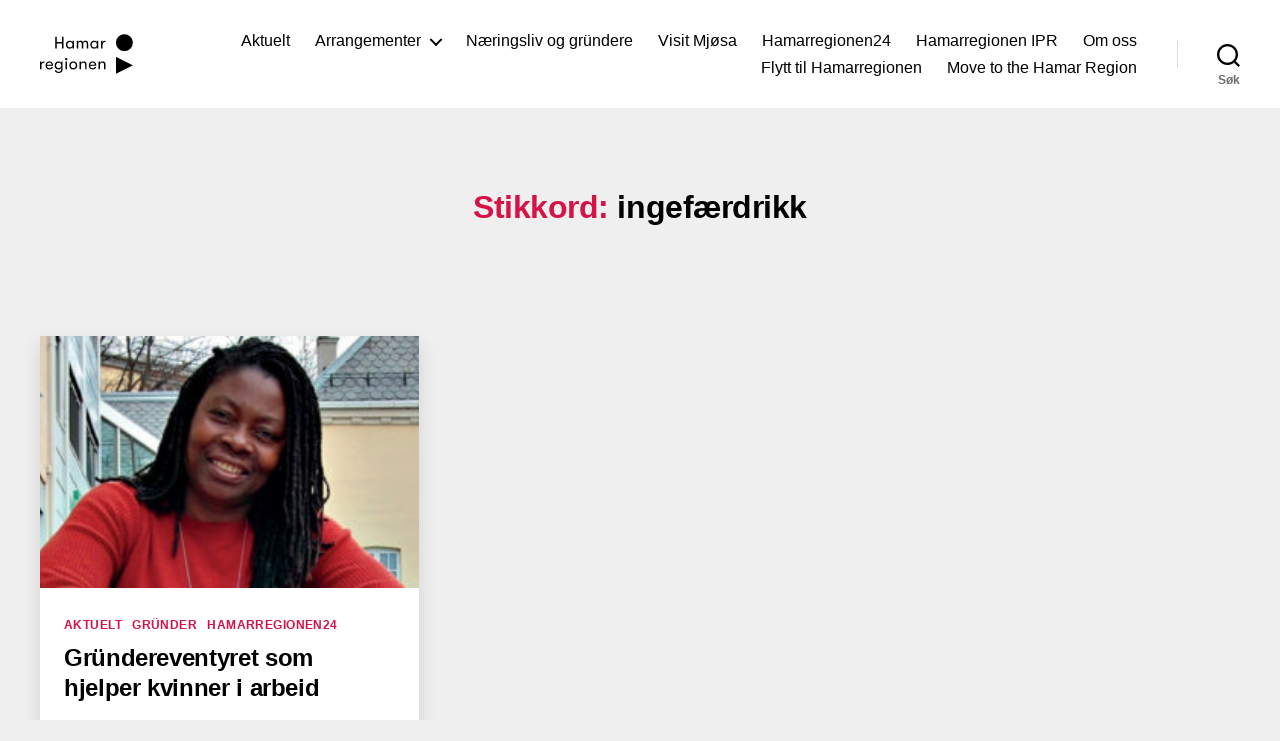

--- FILE ---
content_type: text/html; charset=UTF-8
request_url: https://hamarregionen.no/tag/ingefaerdrikk/
body_size: 10877
content:
<!DOCTYPE html>

<html class="no-js" lang="nb-NO">

	<head>

		<meta charset="UTF-8">
		<meta name="viewport" content="width=device-width, initial-scale=1.0">

		<link rel="profile" href="https://gmpg.org/xfn/11">

		<link media="all" href="https://s36355.pcdn.co/wp-content/cache/autoptimize/2/css/autoptimize_64a4689c0f711a4cf900e710590ebe1c.css" rel="stylesheet"><link media="print" href="https://s36355.pcdn.co/wp-content/cache/autoptimize/2/css/autoptimize_f8b91b0e60520b6787c8a6b117d6f2d2.css" rel="stylesheet"><title>ingefærdrikk · Hamarregionen</title>
	
	
<!-- Google Tag Manager for WordPress by gtm4wp.com -->
<script data-cfasync="false" data-pagespeed-no-defer>
	var gtm4wp_datalayer_name = "dataLayer";
	var dataLayer = dataLayer || [];
</script>
<!-- End Google Tag Manager for WordPress by gtm4wp.com --><!-- Google tag (gtag.js) consent mode dataLayer added by Site Kit -->
<script id="google_gtagjs-js-consent-mode-data-layer">
window.dataLayer = window.dataLayer || [];function gtag(){dataLayer.push(arguments);}
gtag('consent', 'default', {"ad_personalization":"denied","ad_storage":"denied","ad_user_data":"denied","analytics_storage":"denied","functionality_storage":"denied","security_storage":"denied","personalization_storage":"denied","region":["AT","BE","BG","CH","CY","CZ","DE","DK","EE","ES","FI","FR","GB","GR","HR","HU","IE","IS","IT","LI","LT","LU","LV","MT","NL","NO","PL","PT","RO","SE","SI","SK"],"wait_for_update":500});
window._googlesitekitConsentCategoryMap = {"statistics":["analytics_storage"],"marketing":["ad_storage","ad_user_data","ad_personalization"],"functional":["functionality_storage","security_storage"],"preferences":["personalization_storage"]};
window._googlesitekitConsents = {"ad_personalization":"denied","ad_storage":"denied","ad_user_data":"denied","analytics_storage":"denied","functionality_storage":"denied","security_storage":"denied","personalization_storage":"denied","region":["AT","BE","BG","CH","CY","CZ","DE","DK","EE","ES","FI","FR","GB","GR","HR","HU","IE","IS","IT","LI","LT","LU","LV","MT","NL","NO","PL","PT","RO","SE","SI","SK"],"wait_for_update":500};
</script>
<!-- End Google tag (gtag.js) consent mode dataLayer added by Site Kit -->
<meta name="robots" content="max-snippet:-1,max-image-preview:large,max-video-preview:-1" />
<link rel="canonical" href="https://hamarregionen.no/tag/ingefaerdrikk/" />
<meta property="og:type" content="website" />
<meta property="og:locale" content="nb_NO" />
<meta property="og:site_name" content="Hamarregionen" />
<meta property="og:title" content="ingefærdrikk" />
<meta property="og:url" content="https://hamarregionen.no/tag/ingefaerdrikk/" />
<meta property="og:image" content="https://s36355.pcdn.co/wp-content/uploads/sites/2/2020/10/cropped-favicon_hru-1-2.png" />
<meta property="og:image:width" content="512" />
<meta property="og:image:height" content="512" />
<meta name="twitter:card" content="summary_large_image" />
<meta name="twitter:title" content="ingefærdrikk" />
<meta name="twitter:image" content="https://s36355.pcdn.co/wp-content/uploads/sites/2/2020/10/cropped-favicon_hru-1-2.png" />
<script type="application/ld+json">{"@context":"https://schema.org","@graph":[{"@type":"WebSite","@id":"https://hamarregionen.no/#/schema/WebSite","url":"https://hamarregionen.no/","name":"Hamarregionen","inLanguage":"nb-NO","potentialAction":{"@type":"SearchAction","target":{"@type":"EntryPoint","urlTemplate":"https://hamarregionen.no/search/{search_term_string}/"},"query-input":"required name=search_term_string"},"publisher":{"@type":"Organization","@id":"https://hamarregionen.no/#/schema/Organization","name":"Hamarregionen","url":"https://hamarregionen.no/","logo":{"@type":"ImageObject","url":"https://s36355.pcdn.co/wp-content/uploads/sites/2/2020/10/cropped-favicon_hru-1-2.png","contentUrl":"https://s36355.pcdn.co/wp-content/uploads/sites/2/2020/10/cropped-favicon_hru-1-2.png","width":512,"height":512,"contentSize":"14863"}}},{"@type":"CollectionPage","@id":"https://hamarregionen.no/tag/ingefaerdrikk/","url":"https://hamarregionen.no/tag/ingefaerdrikk/","name":"ingefærdrikk · Hamarregionen","inLanguage":"nb-NO","isPartOf":{"@id":"https://hamarregionen.no/#/schema/WebSite"},"breadcrumb":{"@type":"BreadcrumbList","@id":"https://hamarregionen.no/#/schema/BreadcrumbList","itemListElement":[{"@type":"ListItem","position":1,"item":"https://hamarregionen.no/","name":"Hamarregionen"},{"@type":"ListItem","position":2,"name":"ingefærdrikk"}]}}]}</script>
<link rel='dns-prefetch' href='//www.googletagmanager.com' />
<link rel="alternate" type="application/rss+xml" title="Hamarregionen &raquo; strøm" href="https://hamarregionen.no/feed/" />
<link rel="alternate" type="application/rss+xml" title="Hamarregionen &raquo; kommentarstrøm" href="https://hamarregionen.no/comments/feed/" />
<link rel="alternate" type="application/rss+xml" title="Hamarregionen &raquo; ingefærdrikk stikkord-strøm" href="https://hamarregionen.no/tag/ingefaerdrikk/feed/" />
<script>
window._wpemojiSettings = {"baseUrl":"https:\/\/s.w.org\/images\/core\/emoji\/16.0.1\/72x72\/","ext":".png","svgUrl":"https:\/\/s.w.org\/images\/core\/emoji\/16.0.1\/svg\/","svgExt":".svg","source":{"concatemoji":"https:\/\/s36355.pcdn.co\/wp-includes\/js\/wp-emoji-release.min.js"}};
/*! This file is auto-generated */
!function(s,n){var o,i,e;function c(e){try{var t={supportTests:e,timestamp:(new Date).valueOf()};sessionStorage.setItem(o,JSON.stringify(t))}catch(e){}}function p(e,t,n){e.clearRect(0,0,e.canvas.width,e.canvas.height),e.fillText(t,0,0);var t=new Uint32Array(e.getImageData(0,0,e.canvas.width,e.canvas.height).data),a=(e.clearRect(0,0,e.canvas.width,e.canvas.height),e.fillText(n,0,0),new Uint32Array(e.getImageData(0,0,e.canvas.width,e.canvas.height).data));return t.every(function(e,t){return e===a[t]})}function u(e,t){e.clearRect(0,0,e.canvas.width,e.canvas.height),e.fillText(t,0,0);for(var n=e.getImageData(16,16,1,1),a=0;a<n.data.length;a++)if(0!==n.data[a])return!1;return!0}function f(e,t,n,a){switch(t){case"flag":return n(e,"\ud83c\udff3\ufe0f\u200d\u26a7\ufe0f","\ud83c\udff3\ufe0f\u200b\u26a7\ufe0f")?!1:!n(e,"\ud83c\udde8\ud83c\uddf6","\ud83c\udde8\u200b\ud83c\uddf6")&&!n(e,"\ud83c\udff4\udb40\udc67\udb40\udc62\udb40\udc65\udb40\udc6e\udb40\udc67\udb40\udc7f","\ud83c\udff4\u200b\udb40\udc67\u200b\udb40\udc62\u200b\udb40\udc65\u200b\udb40\udc6e\u200b\udb40\udc67\u200b\udb40\udc7f");case"emoji":return!a(e,"\ud83e\udedf")}return!1}function g(e,t,n,a){var r="undefined"!=typeof WorkerGlobalScope&&self instanceof WorkerGlobalScope?new OffscreenCanvas(300,150):s.createElement("canvas"),o=r.getContext("2d",{willReadFrequently:!0}),i=(o.textBaseline="top",o.font="600 32px Arial",{});return e.forEach(function(e){i[e]=t(o,e,n,a)}),i}function t(e){var t=s.createElement("script");t.src=e,t.defer=!0,s.head.appendChild(t)}"undefined"!=typeof Promise&&(o="wpEmojiSettingsSupports",i=["flag","emoji"],n.supports={everything:!0,everythingExceptFlag:!0},e=new Promise(function(e){s.addEventListener("DOMContentLoaded",e,{once:!0})}),new Promise(function(t){var n=function(){try{var e=JSON.parse(sessionStorage.getItem(o));if("object"==typeof e&&"number"==typeof e.timestamp&&(new Date).valueOf()<e.timestamp+604800&&"object"==typeof e.supportTests)return e.supportTests}catch(e){}return null}();if(!n){if("undefined"!=typeof Worker&&"undefined"!=typeof OffscreenCanvas&&"undefined"!=typeof URL&&URL.createObjectURL&&"undefined"!=typeof Blob)try{var e="postMessage("+g.toString()+"("+[JSON.stringify(i),f.toString(),p.toString(),u.toString()].join(",")+"));",a=new Blob([e],{type:"text/javascript"}),r=new Worker(URL.createObjectURL(a),{name:"wpTestEmojiSupports"});return void(r.onmessage=function(e){c(n=e.data),r.terminate(),t(n)})}catch(e){}c(n=g(i,f,p,u))}t(n)}).then(function(e){for(var t in e)n.supports[t]=e[t],n.supports.everything=n.supports.everything&&n.supports[t],"flag"!==t&&(n.supports.everythingExceptFlag=n.supports.everythingExceptFlag&&n.supports[t]);n.supports.everythingExceptFlag=n.supports.everythingExceptFlag&&!n.supports.flag,n.DOMReady=!1,n.readyCallback=function(){n.DOMReady=!0}}).then(function(){return e}).then(function(){var e;n.supports.everything||(n.readyCallback(),(e=n.source||{}).concatemoji?t(e.concatemoji):e.wpemoji&&e.twemoji&&(t(e.twemoji),t(e.wpemoji)))}))}((window,document),window._wpemojiSettings);
</script>


























<script src="https://s36355.pcdn.co/wp-includes/js/jquery/jquery.min.js" id="jquery-core-js"></script>
<script src="https://s36355.pcdn.co/wp-includes/js/jquery/jquery-migrate.min.js" id="jquery-migrate-js"></script>
<script src="https://s36355.pcdn.co/wp-content/themes/twentytwenty/assets/js/index.js" id="twentytwenty-js-js" defer data-wp-strategy="defer"></script>
<script src="https://s36355.pcdn.co/wp-content/plugins/twentig/dist/js/classic/twentig-twentytwenty.js" id="twentig-twentytwenty-js"></script>
<link rel="https://api.w.org/" href="https://hamarregionen.no/wp-json/" /><link rel="alternate" title="JSON" type="application/json" href="https://hamarregionen.no/wp-json/wp/v2/tags/113" /><link rel="EditURI" type="application/rsd+xml" title="RSD" href="https://hamarregionen.no/xmlrpc.php?rsd" />
<meta name="generator" content="Site Kit by Google 1.171.0" />
<!--BEGIN: TRACKING CODE MANAGER (v2.5.0) BY INTELLYWP.COM IN HEAD//-->
<!-- Global site tag (gtag.js) - Google Analytics -->
<script async src="https://www.googletagmanager.com/gtag/js?id=G-ZFH6K9VD84"></script>
<script>
  window.dataLayer = window.dataLayer || [];
  function gtag(){dataLayer.push(arguments);}
  gtag('js', new Date());

  gtag('config', 'G-ZFH6K9VD84');
</script>
<script type="text/javascript">
_linkedin_partner_id = "3157282";
window._linkedin_data_partner_ids = window._linkedin_data_partner_ids || [];
window._linkedin_data_partner_ids.push(_linkedin_partner_id);
</script><script type="text/javascript">
(function(l) {
if (!l){window.lintrk = function(a,b){window.lintrk.q.push([a,b])};
window.lintrk.q=[]}
var s = document.getElementsByTagName("script")[0];
var b = document.createElement("script");
b.type = "text/javascript";b.async = true;
b.src = "https://snap.licdn.com/li.lms-analytics/insight.min.js";
s.parentNode.insertBefore(b, s);})(window.lintrk);
</script>
<noscript>
<img height="1" width="1" style="display:none" alt="" src="https://px.ads.linkedin.com/collect/?pid=3157282&fmt=gif" />
</noscript>
<!--END: https://wordpress.org/plugins/tracking-code-manager IN HEAD//--><noscript><style>.tw-block-animation{opacity:1;transform:none;clip-path:none;}</style></noscript>

<!-- Google Tag Manager for WordPress by gtm4wp.com -->
<!-- GTM Container placement set to footer -->
<script data-cfasync="false" data-pagespeed-no-defer>
	var dataLayer_content = {"pagePostType":"post","pagePostType2":"tag-post"};
	dataLayer.push( dataLayer_content );
</script>
<script data-cfasync="false" data-pagespeed-no-defer>
(function(w,d,s,l,i){w[l]=w[l]||[];w[l].push({'gtm.start':
new Date().getTime(),event:'gtm.js'});var f=d.getElementsByTagName(s)[0],
j=d.createElement(s),dl=l!='dataLayer'?'&l='+l:'';j.async=true;j.src=
'//www.googletagmanager.com/gtm.js?id='+i+dl;f.parentNode.insertBefore(j,f);
})(window,document,'script','dataLayer','GTM-T3438S7');
</script>
<!-- End Google Tag Manager for WordPress by gtm4wp.com -->	<script>document.documentElement.className = document.documentElement.className.replace( 'no-js', 'js' );</script>
	
	<link rel="icon" href="https://s36355.pcdn.co/wp-content/uploads/sites/2/2020/10/cropped-favicon_hru-1-2-60x60.png" sizes="32x32" />
<link rel="icon" href="https://s36355.pcdn.co/wp-content/uploads/sites/2/2020/10/cropped-favicon_hru-1-2-350x350.png" sizes="192x192" />
<link rel="apple-touch-icon" href="https://s36355.pcdn.co/wp-content/uploads/sites/2/2020/10/cropped-favicon_hru-1-2-350x350.png" />
<meta name="msapplication-TileImage" content="https://s36355.pcdn.co/wp-content/uploads/sites/2/2020/10/cropped-favicon_hru-1-2-350x350.png" />
		
		
	</head>

	<body class="archive tag tag-ingefaerdrikk tag-113 custom-background wp-custom-logo wp-embed-responsive wp-theme-twentytwenty wp-child-theme-twentytwenty-child is-twentytwenty enable-search-modal has-no-pagination showing-comments hide-avatars footer-top-visible tw-entry-header-no-bg tw-font-active tw-h1-font-medium tw-site-font-small tw-site-lh-medium tw-header-full tw-nav-size-medium tw-menu-burger modal-socials-hidden tw-button-hover-color tw-blog-grid-card tw-blog-grid tw-blog-columns-3 tw-blog-no-pagination">

		<a class="skip-link screen-reader-text" href="#site-content">Hopp til innholdet</a>
		<header id="site-header" class="header-footer-group">

			<div class="header-inner section-inner">

				<div class="header-titles-wrapper">

					
						<button class="toggle search-toggle mobile-search-toggle" data-toggle-target=".search-modal" data-toggle-body-class="showing-search-modal" data-set-focus=".search-modal .search-field" aria-expanded="false">
							<span class="toggle-inner">
								<span class="toggle-icon">
									<svg class="svg-icon" aria-hidden="true" role="img" focusable="false" xmlns="http://www.w3.org/2000/svg" width="23" height="23" viewBox="0 0 23 23"><path d="M38.710696,48.0601792 L43,52.3494831 L41.3494831,54 L37.0601792,49.710696 C35.2632422,51.1481185 32.9839107,52.0076499 30.5038249,52.0076499 C24.7027226,52.0076499 20,47.3049272 20,41.5038249 C20,35.7027226 24.7027226,31 30.5038249,31 C36.3049272,31 41.0076499,35.7027226 41.0076499,41.5038249 C41.0076499,43.9839107 40.1481185,46.2632422 38.710696,48.0601792 Z M36.3875844,47.1716785 C37.8030221,45.7026647 38.6734666,43.7048964 38.6734666,41.5038249 C38.6734666,36.9918565 35.0157934,33.3341833 30.5038249,33.3341833 C25.9918565,33.3341833 22.3341833,36.9918565 22.3341833,41.5038249 C22.3341833,46.0157934 25.9918565,49.6734666 30.5038249,49.6734666 C32.7048964,49.6734666 34.7026647,48.8030221 36.1716785,47.3875844 C36.2023931,47.347638 36.2360451,47.3092237 36.2726343,47.2726343 C36.3092237,47.2360451 36.347638,47.2023931 36.3875844,47.1716785 Z" transform="translate(-20 -31)" /></svg>								</span>
								<span class="toggle-text">Søk</span>
							</span>
						</button><!-- .search-toggle -->

					
					<div class="header-titles">

						<div class="site-logo faux-heading"><a href="https://hamarregionen.no/" class="custom-logo-link" rel="home"><img width="1" height="1" src="https://s36355.pcdn.co/wp-content/uploads/sites/2/2023/11/hamarregionen-hovedlogo.svg" class="custom-logo" alt="Hamarregionen" decoding="async" /></a><span class="screen-reader-text">Hamarregionen</span></div>
					</div><!-- .header-titles -->

					<button class="toggle nav-toggle mobile-nav-toggle" data-toggle-target=".menu-modal"  data-toggle-body-class="showing-menu-modal" aria-expanded="false" data-set-focus=".close-nav-toggle">
						<span class="toggle-inner">
							<span class="toggle-icon">
								<svg class="svg-icon" aria-hidden="true" role="img" focusable="false" xmlns="http://www.w3.org/2000/svg" width="26" height="7" viewBox="0 0 26 7"><path fill-rule="evenodd" d="M332.5,45 C330.567003,45 329,43.4329966 329,41.5 C329,39.5670034 330.567003,38 332.5,38 C334.432997,38 336,39.5670034 336,41.5 C336,43.4329966 334.432997,45 332.5,45 Z M342,45 C340.067003,45 338.5,43.4329966 338.5,41.5 C338.5,39.5670034 340.067003,38 342,38 C343.932997,38 345.5,39.5670034 345.5,41.5 C345.5,43.4329966 343.932997,45 342,45 Z M351.5,45 C349.567003,45 348,43.4329966 348,41.5 C348,39.5670034 349.567003,38 351.5,38 C353.432997,38 355,39.5670034 355,41.5 C355,43.4329966 353.432997,45 351.5,45 Z" transform="translate(-329 -38)" /></svg>							</span>
							<span class="toggle-text">Meny</span>
						</span>
					</button><!-- .nav-toggle -->

				</div><!-- .header-titles-wrapper -->

				<div class="header-navigation-wrapper">

					
							<nav class="primary-menu-wrapper" aria-label="Horisontal">

								<ul class="primary-menu reset-list-style">

								<li id="menu-item-3685" class="menu-item menu-item-type-post_type menu-item-object-page current_page_parent menu-item-3685"><a href="https://hamarregionen.no/aktuelt/">Aktuelt</a></li>
<li id="menu-item-3921" class="menu-item menu-item-type-custom menu-item-object-custom menu-item-has-children menu-item-3921"><a href="/arrangementer/">Arrangementer</a><span class="icon"></span>
<ul class="sub-menu">
	<li id="menu-item-6393" class="menu-item menu-item-type-custom menu-item-object-custom menu-item-6393"><a href="https://hamarregionen.no/arrangementer/">Alle arrangementer</a></li>
	<li id="menu-item-6364" class="menu-item menu-item-type-post_type menu-item-object-page menu-item-6364"><a href="https://hamarregionen.no/investorforum/">Investorforum</a></li>
	<li id="menu-item-6350" class="menu-item menu-item-type-custom menu-item-object-custom menu-item-6350"><a href="https://hamarregionen.no/aktuelt/2021/01/28/webinarer-for-nyttig-pafyll-2/">Webinarer</a></li>
	<li id="menu-item-6367" class="menu-item menu-item-type-custom menu-item-object-custom menu-item-6367"><a href="https://hamarregionen.no/?s=innflyttertreff">Innflyttertreff</a></li>
	<li id="menu-item-6349" class="menu-item menu-item-type-custom menu-item-object-custom menu-item-6349"><a href="https://www.vrforum.no/">Nordisk VR Forum</a></li>
	<li id="menu-item-6345" class="menu-item menu-item-type-custom menu-item-object-custom menu-item-6345"><a href="https://arenainnlandet.com/">Arena Innlandet</a></li>
	<li id="menu-item-9093" class="menu-item menu-item-type-post_type menu-item-object-page menu-item-9093"><a href="https://hamarregionen.no/arendalsuka-2025/">Arendalsuka 2025</a></li>
</ul>
</li>
<li id="menu-item-3946" class="menu-item menu-item-type-post_type menu-item-object-page menu-item-3946"><a href="https://hamarregionen.no/naeringsservice/">Næringsliv og gründere</a></li>
<li id="menu-item-4103" class="menu-item menu-item-type-custom menu-item-object-custom menu-item-4103"><a href="https://www.visitmjosa.no">Visit Mjøsa</a></li>
<li id="menu-item-3416" class="menu-item menu-item-type-taxonomy menu-item-object-category menu-item-3416"><a href="https://hamarregionen.no/category/hamarregionen24/">Hamarregionen24</a></li>
<li id="menu-item-4244" class="menu-item menu-item-type-post_type menu-item-object-page menu-item-4244"><a href="https://hamarregionen.no/hamarregionen-ipr/">Hamarregionen IPR</a></li>
<li id="menu-item-4077" class="menu-item menu-item-type-post_type menu-item-object-page menu-item-4077"><a href="https://hamarregionen.no/om-oss/">Om oss</a></li>
<li id="menu-item-6407" class="menu-item menu-item-type-post_type menu-item-object-page menu-item-6407"><a href="https://hamarregionen.no/flytt-til-hamarregionen/">Flytt til Hamarregionen</a></li>
<li id="menu-item-6810" class="menu-item menu-item-type-post_type menu-item-object-page menu-item-6810"><a href="https://hamarregionen.no/move-to-the-hamar-region/">Move to the Hamar Region</a></li>

								</ul>

							</nav><!-- .primary-menu-wrapper -->

						
						<div class="header-toggles hide-no-js">

						
							<div class="toggle-wrapper search-toggle-wrapper">

								<button class="toggle search-toggle desktop-search-toggle" data-toggle-target=".search-modal" data-toggle-body-class="showing-search-modal" data-set-focus=".search-modal .search-field" aria-expanded="false">
									<span class="toggle-inner">
										<svg class="svg-icon" aria-hidden="true" role="img" focusable="false" xmlns="http://www.w3.org/2000/svg" width="23" height="23" viewBox="0 0 23 23"><path d="M38.710696,48.0601792 L43,52.3494831 L41.3494831,54 L37.0601792,49.710696 C35.2632422,51.1481185 32.9839107,52.0076499 30.5038249,52.0076499 C24.7027226,52.0076499 20,47.3049272 20,41.5038249 C20,35.7027226 24.7027226,31 30.5038249,31 C36.3049272,31 41.0076499,35.7027226 41.0076499,41.5038249 C41.0076499,43.9839107 40.1481185,46.2632422 38.710696,48.0601792 Z M36.3875844,47.1716785 C37.8030221,45.7026647 38.6734666,43.7048964 38.6734666,41.5038249 C38.6734666,36.9918565 35.0157934,33.3341833 30.5038249,33.3341833 C25.9918565,33.3341833 22.3341833,36.9918565 22.3341833,41.5038249 C22.3341833,46.0157934 25.9918565,49.6734666 30.5038249,49.6734666 C32.7048964,49.6734666 34.7026647,48.8030221 36.1716785,47.3875844 C36.2023931,47.347638 36.2360451,47.3092237 36.2726343,47.2726343 C36.3092237,47.2360451 36.347638,47.2023931 36.3875844,47.1716785 Z" transform="translate(-20 -31)" /></svg>										<span class="toggle-text">Søk</span>
									</span>
								</button><!-- .search-toggle -->

							</div>

							
						</div><!-- .header-toggles -->
						
				</div><!-- .header-navigation-wrapper -->

			</div><!-- .header-inner -->

			<div class="search-modal cover-modal header-footer-group" data-modal-target-string=".search-modal" role="dialog" aria-modal="true" aria-label="Search">

	<div class="search-modal-inner modal-inner">

		<div class="section-inner">

			<form role="search" aria-label="Søk etter:" method="get" class="search-form" action="https://hamarregionen.no/">
	<label for="search-form-1">
		<span class="screen-reader-text">
			Søk etter:		</span>
		<input type="search" id="search-form-1" class="search-field" placeholder="Søk &hellip;" value="" name="s" />
	</label>
	<input type="submit" class="search-submit" value="Søk" />
</form>

			<button class="toggle search-untoggle close-search-toggle fill-children-current-color" data-toggle-target=".search-modal" data-toggle-body-class="showing-search-modal" data-set-focus=".search-modal .search-field">
				<span class="screen-reader-text">
					Lukk søk				</span>
				<svg class="svg-icon" aria-hidden="true" role="img" focusable="false" xmlns="http://www.w3.org/2000/svg" width="16" height="16" viewBox="0 0 16 16"><polygon fill="" fill-rule="evenodd" points="6.852 7.649 .399 1.195 1.445 .149 7.899 6.602 14.352 .149 15.399 1.195 8.945 7.649 15.399 14.102 14.352 15.149 7.899 8.695 1.445 15.149 .399 14.102" /></svg>			</button><!-- .search-toggle -->

		</div><!-- .section-inner -->

	</div><!-- .search-modal-inner -->

</div><!-- .menu-modal -->

		</header><!-- #site-header -->

		
<div class="menu-modal cover-modal header-footer-group" data-modal-target-string=".menu-modal">

	<div class="menu-modal-inner modal-inner">

		<div class="menu-wrapper section-inner">

			<div class="menu-top">

				<button class="toggle close-nav-toggle fill-children-current-color" data-toggle-target=".menu-modal" data-toggle-body-class="showing-menu-modal" data-set-focus=".menu-modal">
					<span class="toggle-text">Lukk meny</span>
					<svg class="svg-icon" aria-hidden="true" role="img" focusable="false" xmlns="http://www.w3.org/2000/svg" width="16" height="16" viewBox="0 0 16 16"><polygon fill="" fill-rule="evenodd" points="6.852 7.649 .399 1.195 1.445 .149 7.899 6.602 14.352 .149 15.399 1.195 8.945 7.649 15.399 14.102 14.352 15.149 7.899 8.695 1.445 15.149 .399 14.102" /></svg>				</button><!-- .nav-toggle -->

				
					<nav class="mobile-menu" aria-label="Mobil">

						<ul class="modal-menu reset-list-style">

						<li class="menu-item menu-item-type-post_type menu-item-object-page current_page_parent menu-item-3685"><div class="ancestor-wrapper"><a href="https://hamarregionen.no/aktuelt/">Aktuelt</a></div><!-- .ancestor-wrapper --></li>
<li class="menu-item menu-item-type-custom menu-item-object-custom menu-item-has-children menu-item-3921"><div class="ancestor-wrapper"><a href="/arrangementer/">Arrangementer</a><button class="toggle sub-menu-toggle fill-children-current-color" data-toggle-target=".menu-modal .menu-item-3921 > .sub-menu" data-toggle-type="slidetoggle" data-toggle-duration="250" aria-expanded="false"><span class="screen-reader-text">Vis undermeny</span><svg class="svg-icon" aria-hidden="true" role="img" focusable="false" xmlns="http://www.w3.org/2000/svg" width="20" height="12" viewBox="0 0 20 12"><polygon fill="" fill-rule="evenodd" points="1319.899 365.778 1327.678 358 1329.799 360.121 1319.899 370.021 1310 360.121 1312.121 358" transform="translate(-1310 -358)" /></svg></button></div><!-- .ancestor-wrapper -->
<ul class="sub-menu">
	<li class="menu-item menu-item-type-custom menu-item-object-custom menu-item-6393"><div class="ancestor-wrapper"><a href="https://hamarregionen.no/arrangementer/">Alle arrangementer</a></div><!-- .ancestor-wrapper --></li>
	<li class="menu-item menu-item-type-post_type menu-item-object-page menu-item-6364"><div class="ancestor-wrapper"><a href="https://hamarregionen.no/investorforum/">Investorforum</a></div><!-- .ancestor-wrapper --></li>
	<li class="menu-item menu-item-type-custom menu-item-object-custom menu-item-6350"><div class="ancestor-wrapper"><a href="https://hamarregionen.no/aktuelt/2021/01/28/webinarer-for-nyttig-pafyll-2/">Webinarer</a></div><!-- .ancestor-wrapper --></li>
	<li class="menu-item menu-item-type-custom menu-item-object-custom menu-item-6367"><div class="ancestor-wrapper"><a href="https://hamarregionen.no/?s=innflyttertreff">Innflyttertreff</a></div><!-- .ancestor-wrapper --></li>
	<li class="menu-item menu-item-type-custom menu-item-object-custom menu-item-6349"><div class="ancestor-wrapper"><a href="https://www.vrforum.no/">Nordisk VR Forum</a></div><!-- .ancestor-wrapper --></li>
	<li class="menu-item menu-item-type-custom menu-item-object-custom menu-item-6345"><div class="ancestor-wrapper"><a href="https://arenainnlandet.com/">Arena Innlandet</a></div><!-- .ancestor-wrapper --></li>
	<li class="menu-item menu-item-type-post_type menu-item-object-page menu-item-9093"><div class="ancestor-wrapper"><a href="https://hamarregionen.no/arendalsuka-2025/">Arendalsuka 2025</a></div><!-- .ancestor-wrapper --></li>
</ul>
</li>
<li class="menu-item menu-item-type-post_type menu-item-object-page menu-item-3946"><div class="ancestor-wrapper"><a href="https://hamarregionen.no/naeringsservice/">Næringsliv og gründere</a></div><!-- .ancestor-wrapper --></li>
<li class="menu-item menu-item-type-custom menu-item-object-custom menu-item-4103"><div class="ancestor-wrapper"><a href="https://www.visitmjosa.no">Visit Mjøsa</a></div><!-- .ancestor-wrapper --></li>
<li class="menu-item menu-item-type-taxonomy menu-item-object-category menu-item-3416"><div class="ancestor-wrapper"><a href="https://hamarregionen.no/category/hamarregionen24/">Hamarregionen24</a></div><!-- .ancestor-wrapper --></li>
<li class="menu-item menu-item-type-post_type menu-item-object-page menu-item-4244"><div class="ancestor-wrapper"><a href="https://hamarregionen.no/hamarregionen-ipr/">Hamarregionen IPR</a></div><!-- .ancestor-wrapper --></li>
<li class="menu-item menu-item-type-post_type menu-item-object-page menu-item-4077"><div class="ancestor-wrapper"><a href="https://hamarregionen.no/om-oss/">Om oss</a></div><!-- .ancestor-wrapper --></li>
<li class="menu-item menu-item-type-post_type menu-item-object-page menu-item-6407"><div class="ancestor-wrapper"><a href="https://hamarregionen.no/flytt-til-hamarregionen/">Flytt til Hamarregionen</a></div><!-- .ancestor-wrapper --></li>
<li class="menu-item menu-item-type-post_type menu-item-object-page menu-item-6810"><div class="ancestor-wrapper"><a href="https://hamarregionen.no/move-to-the-hamar-region/">Move to the Hamar Region</a></div><!-- .ancestor-wrapper --></li>

						</ul>

					</nav>

					
			</div><!-- .menu-top -->

			<div class="menu-bottom">

				
			</div><!-- .menu-bottom -->

		</div><!-- .menu-wrapper -->

	</div><!-- .menu-modal-inner -->

</div><!-- .menu-modal -->

<main id="site-content">

	
		<header class="archive-header has-text-align-center header-footer-group">

			<div class="archive-header-inner section-inner medium">

									<h1 class="archive-title"><span class="color-accent">Stikkord:</span> <span>ingefærdrikk</span></h1>
				
				
			</div><!-- .archive-header-inner -->

		</header><!-- .archive-header -->

		
<article class="post-1025 post type-post status-publish format-standard has-post-thumbnail hentry category-aktuelt category-grunder category-hamarregionen24 tag-botti tag-ging tag-grunder tag-hamarregionen-utvikling tag-hedmark-kunnskapspark tag-ingefaerdrikk tag-innovasjon-norge tag-kvinner-i-arbeid tag-mentorordning tw-post-has-image-3-2 tw-meta-no-icon" id="post-1025">

	
<header class="entry-header has-text-align-center">

	<div class="entry-header-inner section-inner medium">

		
			<div class="entry-categories">
				<span class="screen-reader-text">Kategorier</span>
				<div class="entry-categories-inner">
					<a href="https://hamarregionen.no/category/aktuelt/" rel="category tag">Aktuelt</a> <a href="https://hamarregionen.no/category/grunder/" rel="category tag">Gründer</a> <a href="https://hamarregionen.no/category/hamarregionen24/" rel="category tag">Hamarregionen24</a>				</div><!-- .entry-categories-inner -->
			</div><!-- .entry-categories -->

			<h2 class="entry-title heading-size-1"><a href="https://hamarregionen.no/aktuelt/2017/07/10/grundereventyret-hjelper-kvinner/">Gründereventyret som hjelper kvinner i arbeid</a></h2>


    <div class="post-meta-wrapper post-meta-single post-meta-single-top">

        <ul class="post-meta">

            
        </ul>
    </div>


	</div><!-- .entry-header-inner -->

</header><!-- .entry-header -->

	<figure class="featured-media">

		<div class="featured-media-inner section-inner medium">

			<a href="https://hamarregionen.no/aktuelt/2017/07/10/grundereventyret-hjelper-kvinner/" tabindex="-1" aria-hidden="true"><img width="580" height="193" src="https://s36355.pcdn.co/wp-content/uploads/sites/2/2017/07/GingHeader-1024x341.jpg" class="attachment-large size-large wp-post-image" alt="" decoding="async" fetchpriority="high" srcset="https://s36355.pcdn.co/wp-content/uploads/sites/2/2017/07/GingHeader-1024x341.jpg 1024w, https://s36355.pcdn.co/wp-content/uploads/sites/2/2017/07/GingHeader-500x166.jpg 500w, https://s36355.pcdn.co/wp-content/uploads/sites/2/2017/07/GingHeader-768x256.jpg 768w, https://s36355.pcdn.co/wp-content/uploads/sites/2/2017/07/GingHeader-1200x399.jpg 1200w, https://s36355.pcdn.co/wp-content/uploads/sites/2/2017/07/GingHeader.jpg 1256w" sizes="(min-width: 1280px) 378px, (min-width: 1220px) calc(33.33vw - 48px), (min-width: 700px) calc(50vw - 56px), calc(100vw - 40px)" /></a>
		</div><!-- .featured-media-inner -->

	</figure><!-- .featured-media -->

	
	<div class="post-inner thin ">

		<div class="entry-content">

			<p>Antoinette Botti ble glad da hun hadde laget 50 flasker Ging på sitt eget kjøkken. Lite visste hun da om at produktet skulle ta helt av. Tekst og foto: Camilla Svendsen Ingefærdrikken ble starten på et gründereventyr, hvor formålet egentlig var å skape arbeidsplasser til kvinner i Elfenbenkysten. Antoinette Bottis ingefærdrikk, Ging, selges i dag&hellip;</p>

		</div><!-- .entry-content -->

	</div><!-- .post-inner -->

	<div class="section-inner">
		
		<div class="post-meta-wrapper post-meta-single post-meta-single-bottom">

			<ul class="post-meta">

									<li class="post-date meta-wrapper">
						<span class="meta-icon">
							<span class="screen-reader-text">
								Publiseringsdato							</span>
							<svg class="svg-icon" aria-hidden="true" role="img" focusable="false" xmlns="http://www.w3.org/2000/svg" width="18" height="19" viewBox="0 0 18 19"><path fill="" d="M4.60069444,4.09375 L3.25,4.09375 C2.47334957,4.09375 1.84375,4.72334957 1.84375,5.5 L1.84375,7.26736111 L16.15625,7.26736111 L16.15625,5.5 C16.15625,4.72334957 15.5266504,4.09375 14.75,4.09375 L13.3993056,4.09375 L13.3993056,4.55555556 C13.3993056,5.02154581 13.0215458,5.39930556 12.5555556,5.39930556 C12.0895653,5.39930556 11.7118056,5.02154581 11.7118056,4.55555556 L11.7118056,4.09375 L6.28819444,4.09375 L6.28819444,4.55555556 C6.28819444,5.02154581 5.9104347,5.39930556 5.44444444,5.39930556 C4.97845419,5.39930556 4.60069444,5.02154581 4.60069444,4.55555556 L4.60069444,4.09375 Z M6.28819444,2.40625 L11.7118056,2.40625 L11.7118056,1 C11.7118056,0.534009742 12.0895653,0.15625 12.5555556,0.15625 C13.0215458,0.15625 13.3993056,0.534009742 13.3993056,1 L13.3993056,2.40625 L14.75,2.40625 C16.4586309,2.40625 17.84375,3.79136906 17.84375,5.5 L17.84375,15.875 C17.84375,17.5836309 16.4586309,18.96875 14.75,18.96875 L3.25,18.96875 C1.54136906,18.96875 0.15625,17.5836309 0.15625,15.875 L0.15625,5.5 C0.15625,3.79136906 1.54136906,2.40625 3.25,2.40625 L4.60069444,2.40625 L4.60069444,1 C4.60069444,0.534009742 4.97845419,0.15625 5.44444444,0.15625 C5.9104347,0.15625 6.28819444,0.534009742 6.28819444,1 L6.28819444,2.40625 Z M1.84375,8.95486111 L1.84375,15.875 C1.84375,16.6516504 2.47334957,17.28125 3.25,17.28125 L14.75,17.28125 C15.5266504,17.28125 16.15625,16.6516504 16.15625,15.875 L16.15625,8.95486111 L1.84375,8.95486111 Z" /></svg>						</span>
						<span class="meta-text">
							<a href="https://hamarregionen.no/aktuelt/2017/07/10/grundereventyret-hjelper-kvinner/">10. juli 2017</a>
						</span>
					</li>
										<li class="post-tags meta-wrapper">
						<span class="meta-icon">
							<span class="screen-reader-text">
								Stikkord							</span>
							<svg class="svg-icon" aria-hidden="true" role="img" focusable="false" xmlns="http://www.w3.org/2000/svg" width="18" height="18" viewBox="0 0 18 18"><path fill="" d="M15.4496399,8.42490555 L8.66109799,1.63636364 L1.63636364,1.63636364 L1.63636364,8.66081885 L8.42522727,15.44178 C8.57869221,15.5954158 8.78693789,15.6817418 9.00409091,15.6817418 C9.22124393,15.6817418 9.42948961,15.5954158 9.58327627,15.4414581 L15.4486339,9.57610048 C15.7651495,9.25692435 15.7649133,8.74206554 15.4496399,8.42490555 Z M16.6084423,10.7304545 L10.7406818,16.59822 C10.280287,17.0591273 9.65554997,17.3181054 9.00409091,17.3181054 C8.35263185,17.3181054 7.72789481,17.0591273 7.26815877,16.5988788 L0.239976954,9.57887876 C0.0863319284,9.4254126 0,9.21716044 0,9 L0,0.818181818 C0,0.366312477 0.366312477,0 0.818181818,0 L9,0 C9.21699531,0 9.42510306,0.0862010512 9.57854191,0.239639906 L16.6084423,7.26954545 C17.5601275,8.22691012 17.5601275,9.77308988 16.6084423,10.7304545 Z M5,6 C4.44771525,6 4,5.55228475 4,5 C4,4.44771525 4.44771525,4 5,4 C5.55228475,4 6,4.44771525 6,5 C6,5.55228475 5.55228475,6 5,6 Z" /></svg>						</span>
						<span class="meta-text">
							<a href="https://hamarregionen.no/tag/botti/" rel="tag">botti</a>, <a href="https://hamarregionen.no/tag/ging/" rel="tag">ging</a>, <a href="https://hamarregionen.no/tag/grunder/" rel="tag">grunder</a>, <a href="https://hamarregionen.no/tag/hamarregionen-utvikling/" rel="tag">hamarregionen utvikling</a>, <a href="https://hamarregionen.no/tag/hedmark-kunnskapspark/" rel="tag">hedmark kunnskapspark</a>, <a href="https://hamarregionen.no/tag/ingefaerdrikk/" rel="tag">ingefærdrikk</a>, <a href="https://hamarregionen.no/tag/innovasjon-norge/" rel="tag">innovasjon norge</a>, <a href="https://hamarregionen.no/tag/kvinner-i-arbeid/" rel="tag">kvinner i arbeid</a>, <a href="https://hamarregionen.no/tag/mentorordning/" rel="tag">mentorordning</a>						</span>
					</li>
					
			</ul><!-- .post-meta -->

		</div><!-- .post-meta-wrapper -->

		
	</div><!-- .section-inner -->

	
</article><!-- .post -->

	
</main><!-- #site-content -->


	<div class="footer-nav-widgets-wrapper header-footer-group">

		<div class="footer-inner section-inner">

			
			
				<aside class="footer-widgets-outer-wrapper">

					<div class="footer-widgets-wrapper">

						
							<div class="footer-widgets column-one grid-item">
								<div class="widget widget_text"><div class="widget-content">			<div class="textwidget"><h4>Hamarregionen</h4>
<p>E-post: <a href="mailto:post@hamarregionen.no">post@hamarregionen.no</a><br />
Tel.: <a href="tel:+4740 02 76 83">40 02 76 83</a></p>
<h5>Besøksadresse</h5>
<p>Grønnegata 83, 2317 Hamar, PARK gründer- og næringshus<br />
(<a href="https://www.google.no/maps/place/Hamarregionen+Utvikling/@60.795963,11.07203,15z/data=!4m2!3m1!1s0x0:0x569b6aeb48dc22a4?sa=X&amp;ved=0ahUKEwj0vKfzkunaAhVBuSwKHbzHCzwQ_BII0AEwCw">se kart</a>)</p>
<h5>Fakturaadresse</h5>
<p>Stange kommune, Fakturamottak, Pb. 214,<br />
2336 Stange, Ressursnr. 509207<br />
Org. nr. 970 169 717 MVA</p>
</div>
		</div></div>							</div>

						
						
							<div class="footer-widgets column-two grid-item">
								<div class="widget widget_text"><div class="widget-content">			<div class="textwidget"><h4>Lenker</h4>
</div>
		</div></div><div class="widget widget_nav_menu"><div class="widget-content"><nav class="menu-footermeny-container" aria-label="Meny"><ul id="menu-footermeny" class="menu"><li id="menu-item-9757" class="menu-item menu-item-type-post_type menu-item-object-page menu-item-9757"><a href="https://hamarregionen.no/uvn-unge-voksne-nettverk/">UVN – Unge Voksne Nettverk</a></li>
<li id="menu-item-3414" class="menu-item menu-item-type-custom menu-item-object-custom menu-item-3414"><a href="https://www.visitmjosa.no">Visit Mjøsa</a></li>
<li id="menu-item-3922" class="menu-item menu-item-type-custom menu-item-object-custom menu-item-3922"><a target="_blank" href="https://vierhrn.no">Hamarregionen Næringsforum</a></li>
<li id="menu-item-3929" class="menu-item menu-item-type-custom menu-item-object-custom menu-item-3929"><a href="https://parkhamar.no/">PARK gründer- og næringshus</a></li>
<li id="menu-item-3928" class="menu-item menu-item-type-custom menu-item-object-custom menu-item-3928"><a href="https://www.vrinn.no">VRINN</a></li>
<li id="menu-item-3924" class="menu-item menu-item-type-custom menu-item-object-custom menu-item-3924"><a href="https://arenainnlandet.com/">Arena Innlandet</a></li>
<li id="menu-item-3923" class="menu-item menu-item-type-custom menu-item-object-custom menu-item-3923"><a href="https://vrforum.no/">Nordic VR Forum</a></li>
<li id="menu-item-3932" class="menu-item menu-item-type-custom menu-item-object-custom menu-item-3932"><a href="https://hamarregionen.no/personvernerklaering/">Personvernerklæring</a></li>
<li id="menu-item-6914" class="menu-item menu-item-type-post_type menu-item-object-page menu-item-6914"><a href="https://hamarregionen.no/tilgjengelighetserklaering/">Tilgjengelighetserklæring</a></li>
<li id="menu-item-3933" class="menu-item menu-item-type-custom menu-item-object-custom menu-item-3933"><a href="https://oslopolitan.no/">Oslopolitan</a></li>
<li id="menu-item-4454" class="menu-item menu-item-type-post_type menu-item-object-page menu-item-4454"><a href="https://hamarregionen.no/nyhetsbrev/">Nyhetsbrev</a></li>
</ul></nav></div></div>							</div>

						
					</div><!-- .footer-widgets-wrapper -->

				</aside><!-- .footer-widgets-outer-wrapper -->

			
		</div><!-- .footer-inner -->

	</div><!-- .footer-nav-widgets-wrapper -->

	

					<footer id="site-footer" class="header-footer-group">

				
					<div class="section-inner">

						
	<div class="footer-credits">			

		<p class="footer-copyright">
					&copy;
			2026			<a href="https://hamarregionen.no/">Hamarregionen</a>			
				</p>

		
	</div><!-- .footer-credits -->

	
	
						<a class="to-the-top" href="#site-header">
							<span class="to-the-top-long">
								Til toppen <span class="arrow" aria-hidden="true">&uarr;</span>							</span>
							<span class="to-the-top-short">
								Opp <span class="arrow" aria-hidden="true">&uarr;</span>							</span>
						</a><!-- .to-the-top -->

					</div><!-- .section-inner -->

					

			</footer><!-- #site-footer -->
		
	
	<script type="speculationrules">
{"prefetch":[{"source":"document","where":{"and":[{"href_matches":"\/*"},{"not":{"href_matches":["\/wp-*.php","\/wp-admin\/*","\/wp-content\/uploads\/sites\/2\/*","\/wp-content\/*","\/wp-content\/plugins\/*","\/wp-content\/themes\/twentytwenty-child\/*","\/wp-content\/themes\/twentytwenty\/*","\/*\\?(.+)"]}},{"not":{"selector_matches":"a[rel~=\"nofollow\"]"}},{"not":{"selector_matches":".no-prefetch, .no-prefetch a"}}]},"eagerness":"conservative"}]}
</script>

<!-- GTM Container placement set to footer -->
<!-- Google Tag Manager (noscript) -->
				<noscript><iframe src="https://www.googletagmanager.com/ns.html?id=GTM-T3438S7" height="0" width="0" style="display:none;visibility:hidden" aria-hidden="true"></iframe></noscript>
<!-- End Google Tag Manager (noscript) -->	<script type="text/javascript">
		function genesisBlocksShare( url, title, w, h ){
			var left = ( window.innerWidth / 2 )-( w / 2 );
			var top  = ( window.innerHeight / 2 )-( h / 2 );
			return window.open(url, title, 'toolbar=no, location=no, directories=no, status=no, menubar=no, scrollbars=no, resizable=no, copyhistory=no, width=600, height=600, top='+top+', left='+left);
		}
	</script>
	<!-- Matomo -->
<script>
  var _paq = window._paq = window._paq || [];
  /* tracker methods like "setCustomDimension" should be called before "trackPageView" */
  _paq.push(['setDownloadExtensions', '7z, aac, apk, arc, arj, asf, asx, avi, azw3, bin, bz, bz2, csv, deb, dmg, doc, docx, epub, exe, flv, gif, gz, gzip, hqx, ibooks, jar, jpg, jpeg, js, mp2, mp3, mp4, mpg, mpeg, mobi, mov, movie, msi, msp, odb, odf, odg, ods, odt, ogg, ogv, pdf, phps, png, ppt, pptx, qt, qtm, ra, ram, rar, rpm, sea, sit, tar, tbz, tbz2, tgz, torrent, txt, wav, wma, wmv, wpd, xls, xlsx, xlsm, xml, z, zip']);
_paq.push(['trackPageView']);
  _paq.push(['enableLinkTracking']);
  (function() {
    var u="https://analytics.vpdev.no/";
    _paq.push(['setTrackerUrl', u+'js/index.php']);
    _paq.push(['setSiteId', '7']);
    var d=document, g=d.createElement('script'), s=d.getElementsByTagName('script')[0];
    g.async=true; g.src=u+'js/index.php'; s.parentNode.insertBefore(g,s);
  })();
</script>
<!-- End Matomo Code -->
<noscript><p><img referrerpolicy="no-referrer-when-downgrade" src="https://analytics.vpdev.no/js/index.php?idsite=7&rec=1" style="border:0;" alt="" /></p></noscript>
<noscript><style>.lazyload{display:none;}</style></noscript><script data-noptimize="1">window.lazySizesConfig=window.lazySizesConfig||{};window.lazySizesConfig.loadMode=1;</script><script async data-noptimize="1" src='https://s36355.pcdn.co/wp-content/plugins/autoptimize/classes/external/js/lazysizes.min.js'></script><script src="https://s36355.pcdn.co/wp-content/themes/twentytwenty-child/template-parts/blocks/sticky-posts/block.js" id="my-acf-block-frontend-script-js"></script>
<script id="getwid-blocks-frontend-js-js-extra">
var Getwid = {"settings":[],"ajax_url":"https:\/\/hamarregionen.no\/wp-admin\/admin-ajax.php","isRTL":"","nonces":{"contact_form":"9c37ea897c"}};
</script>
<script src="https://s36355.pcdn.co/wp-content/plugins/getwid/assets/js/frontend.blocks.js" id="getwid-blocks-frontend-js-js"></script>
<script src="https://s36355.pcdn.co/wp-content/plugins/duracelltomi-google-tag-manager/dist/js/gtm4wp-form-move-tracker.js" id="gtm4wp-form-move-tracker-js"></script>
<script src="https://s36355.pcdn.co/wp-content/plugins/genesis-blocks/dist/assets/js/dismiss.js" id="genesis-blocks-dismiss-js-js"></script>
<script src="https://s36355.pcdn.co/wp-content/plugins/coblocks/dist/js/coblocks-animation.js" id="coblocks-animation-js"></script>
<script src="https://s36355.pcdn.co/wp-content/plugins/coblocks/dist/js/vendors/tiny-swiper.js" id="coblocks-tiny-swiper-js"></script>
<script id="coblocks-tinyswiper-initializer-js-extra">
var coblocksTinyswiper = {"carouselPrevButtonAriaLabel":"Forrige","carouselNextButtonAriaLabel":"Neste","sliderImageAriaLabel":"Bilde"};
</script>
<script src="https://s36355.pcdn.co/wp-content/plugins/coblocks/dist/js/coblocks-tinyswiper-initializer.js" id="coblocks-tinyswiper-initializer-js"></script>
<script id="ajax-filter-js-extra">
var afp_vars = {"afp_nonce":"25de9eb930"};
</script>
<script src="https://s36355.pcdn.co/wp-content/themes/twentytwenty-child/filter-buttons.js" id="ajax-filter-js"></script>
<script src="https://s36355.pcdn.co/wp-content/plugins/google-site-kit/dist/assets/js/googlesitekit-consent-mode-bc2e26cfa69fcd4a8261.js" id="googlesitekit-consent-mode-js"></script>

	</body>
</html>

	

--- FILE ---
content_type: application/javascript
request_url: https://s36355.pcdn.co/wp-content/themes/twentytwenty-child/filter-buttons.js
body_size: 768
content:
document.addEventListener('DOMContentLoaded', function() {
	console.log("DOM fully loaded and parsed");
	const blockWrappers = document.querySelectorAll('.sticky-post-wrapper');

	blockWrappers.forEach((block, idx) => {
		block.setAttribute('data-block-identifier', idx);
	});

	const forms = document.querySelectorAll('[data-post-type]');

	let nextStickyPostWrapperIndex; // Declare the variable in a higher scope

	forms.forEach((form, index) => {

		form.addEventListener('submit', function(e) {

			const nextStickyPostWrapper = form.nextElementSibling;

			if (nextStickyPostWrapper && nextStickyPostWrapper.classList.contains('sticky-post-wrapper')) {
				nextStickyPostWrapperIndex = nextStickyPostWrapper.getAttribute('data-block-identifier');
				console.log(nextStickyPostWrapperIndex);
			}

			e.preventDefault();
			e.stopImmediatePropagation(); // Stop other event handlers
			console.log("Form submitted");
			let selectedCategories = [];
			form.querySelectorAll('input[name="category[]"]:checked').forEach(function(checkbox) {
				selectedCategories.push(checkbox.value);
			});
			const postType = form.getAttribute('data-post-type');
			loadPosts(selectedCategories, postType, nextStickyPostWrapperIndex);
		});
	});
});


function loadPosts(categories, postType, index) {
    console.log(`Loading posts: ${categories}, ${postType}, ${index}`);
    const xhr = new XMLHttpRequest();
    const params = new URLSearchParams({
        categories: categories,
        post_type: postType
    });
    xhr.open('GET', `${window.location.origin}/wp-admin/admin-ajax.php?action=fetch_posts&${params.toString()}`, true);
    xhr.onreadystatechange = function() {
        if (xhr.readyState == 4 && xhr.status == 200) {
            console.log("XHR done");
            const response = JSON.parse(xhr.responseText);
            const stickyWrapper = document.querySelectorAll('.sticky-post-wrapper')[index];
            const regularWrapper = document.querySelectorAll('.regular-post-wrapper')[index];
			//console.log(index, stickyWrapper, regularWrapper);
            stickyWrapper.innerHTML = response.sticky;
			stickyWrapper.setAttribute('data-block-identifier', index);
            regularWrapper.innerHTML = response.regular;
        }
    };
    xhr.send();
}


--- FILE ---
content_type: text/plain
request_url: https://www.google-analytics.com/j/collect?v=1&_v=j102&aip=1&a=1848094624&t=pageview&_s=1&dl=https%3A%2F%2Fhamarregionen.no%2Ftag%2Fingefaerdrikk%2F&ul=en-us%40posix&dt=ingef%C3%A6rdrikk%20%C2%B7%20Hamarregionen&sr=1280x720&vp=1280x720&_u=YADAAEABAAAAACAAI~&jid=1298927832&gjid=2008924585&cid=1709000187.1769788190&tid=UA-28390238-1&_gid=1335238473.1769788191&_r=1&_slc=1&gtm=45He61r1n81T3438S7za200&gcs=G1--&gcd=13l3l3l3l5l1&dma=0&tag_exp=103116026~103200004~104527907~104528501~104684208~104684211~115495940~115938465~115938468~116185181~116185182~116988315~117041587&z=250201277
body_size: -566
content:
2,cG-7JE1CNL0CS

--- FILE ---
content_type: image/svg+xml
request_url: https://s36355.pcdn.co/wp-content/uploads/sites/2/2023/11/hamarregionen-hovedlogo.svg
body_size: 1170
content:
<?xml version="1.0" encoding="UTF-8"?>
<svg xmlns="http://www.w3.org/2000/svg" id="Layer_1" data-name="Layer 1" viewBox="0 0 301.63 128.35">
  <circle cx="274.08" cy="27.54" r="27.54"></circle>
  <polygon points="301.63 100.81 246.54 73.26 246.54 128.35 301.63 100.81"></polygon>
  <path d="M49.14,8.6h4.92V25.39h17.6V8.6h4.91V46.4H71.66V29.82H54.06V46.4H49.14Z"></path>
  <path d="M84.13,34c0-7.35,4.7-13.12,12.42-13.12A9.55,9.55,0,0,1,105.3,26V21.5H110V46.4h-4.7V42a9.91,9.91,0,0,1-8.85,5C88.51,47.05,84.13,41.32,84.13,34Zm21.39,0c0-4.81-3-8.91-8.42-8.91-5.14,0-8.32,3.78-8.32,8.91S92,42.83,97.1,42.83C102.55,42.83,105.52,38.78,105.52,34Z"></path>
  <path d="M119.23,21.5h4.7V26a7.62,7.62,0,0,1,7.45-5.18c4.38,0,7,2.05,7.94,5.34a8.45,8.45,0,0,1,8.05-5.34c6.69,0,9,4.32,9,9.77V46.4h-4.7V31.55c0-4.7-2-6.64-5.4-6.64-3.67,0-6.1,2.48-6.1,8.53v13h-4.7V31.93c0-5.4-2.32-7-5.34-7-3.84,0-6.16,2.7-6.16,8.53v13h-4.7Z"></path>
  <path d="M163.35,34c0-7.35,4.7-13.12,12.42-13.12A9.56,9.56,0,0,1,184.52,26V21.5h4.64V46.4h-4.64V42a9.92,9.92,0,0,1-8.86,5C167.72,47.05,163.35,41.32,163.35,34Zm21.38,0c0-4.81-3-8.91-8.42-8.91-5.13,0-8.32,3.78-8.32,8.91s3.19,8.85,8.32,8.85c5.45,0,8.42-4.07,8.42-8.85Z"></path>
  <path d="M198.45,21.5h4.7v5.67a7.28,7.28,0,0,1,7.29-6,9.65,9.65,0,0,1,2.27.21V25.7a11.37,11.37,0,0,0-2.33-.16c-4.91,0-7.23,4.48-7.23,10V46.4h-4.7Z"></path>
  <path d="M0,88.77H4.7v5.67a7.31,7.31,0,0,1,7.29-6,9.65,9.65,0,0,1,2.27.21V93a11.37,11.37,0,0,0-2.33-.16c-4.91,0-7.23,4.48-7.23,10v10.86H0Z"></path>
  <path d="M42.07,102.6H22.79c.11,4.81,3.08,7.61,7.83,7.61,3.29,0,5.56-1.29,6.59-3.67H41.9c-.86,4.59-5.45,7.78-11.28,7.78-7.67,0-12.48-5.08-12.48-13.13,0-7.88,4.86-13.06,12.26-13.06,7,0,11.77,4.86,11.77,11.72C42.18,100.77,42.15,101.69,42.07,102.6ZM37.58,99c0-4.37-2.7-7.07-7.23-7.07S23,94.77,22.79,99Z"></path>
  <path d="M73.39,88.77V113c0,4.75-1.51,8.32-4.32,10.48-2.11,1.56-5,2.32-8.59,2.32a15.38,15.38,0,0,1-8.85-2.43A8.39,8.39,0,0,1,48,116.8h4.92c.32,2.92,2.81,5.08,7.56,5.08,5.4,0,8.31-2.59,8.31-8.53v-4c-1.56,3.13-5.23,5-8.85,5-7.62,0-12.32-5.73-12.32-13.07S52.6,88.13,60,88.13a9.46,9.46,0,0,1,8.74,5.07V88.77ZM69,101.25c0-4.91-3.19-8.91-8.42-8.91-5,0-8.32,3.78-8.32,8.91s3.4,8.85,8.32,8.85C65.77,110.1,69,106.11,69,101.25Z"></path>
  <path d="M81.43,80.73a3.81,3.81,0,1,1,3.81,3.81A3.82,3.82,0,0,1,81.43,80.73Zm1.51,8h4.65v24.9H82.94Z"></path>
  <path d="M95.15,101.25c0-7.29,4.86-13.12,13-13.12s13,5.83,13,13.12-4.92,13.07-13,13.07S95.15,108.49,95.15,101.25Zm21.22,0c0-5-3-8.91-8.26-8.91s-8.32,3.89-8.32,8.91,3.08,8.85,8.32,8.85S116.37,106.22,116.37,101.25Z"></path>
  <path d="M128.57,88.77h4.7v4.59c1.35-3.18,4.37-5.23,8.7-5.23,6.1,0,9.23,3.56,9.23,10.2v15.34h-4.65V100.39c0-5.57-1.83-8.21-6.26-8.21-4.64,0-7,3.29-7,8.31v13.18h-4.7Z"></path>
  <path d="M182.41,102.6H163.13c.11,4.81,3.08,7.61,7.83,7.61,3.3,0,5.56-1.29,6.59-3.67h4.7c-.86,4.59-5.45,7.78-11.29,7.78-7.66,0-12.47-5.08-12.47-13.13,0-7.88,4.86-13.06,12.26-13.06,7,0,11.77,4.86,11.77,11.72A25.19,25.19,0,0,1,182.41,102.6ZM177.93,99c0-4.37-2.7-7.07-7.24-7.07s-7.34,2.86-7.56,7.07Z"></path>
  <path d="M190.08,88.77h4.7v4.59c1.35-3.18,4.37-5.23,8.69-5.23,6.1,0,9.24,3.56,9.24,10.2v15.34h-4.65V100.39c0-5.57-1.84-8.21-6.26-8.21-4.65,0-7,3.29-7,8.31v13.18h-4.7Z"></path>
</svg>
